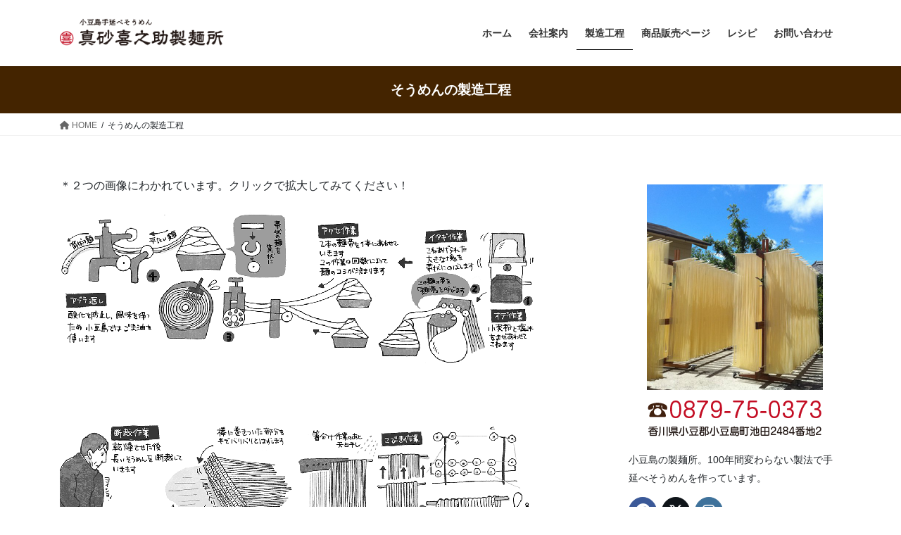

--- FILE ---
content_type: text/html; charset=UTF-8
request_url: https://www.kinosuke.net/?page_id=13
body_size: 39526
content:
<!DOCTYPE html>
<html lang="ja">
<head>
<meta charset="utf-8">
<meta http-equiv="X-UA-Compatible" content="IE=edge">
<meta name="viewport" content="width=device-width, initial-scale=1">

<title>そうめんの製造工程 | 小豆島手延べそうめん | 真砂喜之助製麺所</title>
<meta name='robots' content='max-image-preview:large' />
	<style>img:is([sizes="auto" i], [sizes^="auto," i]) { contain-intrinsic-size: 3000px 1500px }</style>
	<link rel="alternate" type="application/rss+xml" title="小豆島手延べそうめん | 真砂喜之助製麺所 &raquo; フィード" href="https://www.kinosuke.net/?feed=rss2" />
<link rel="alternate" type="application/rss+xml" title="小豆島手延べそうめん | 真砂喜之助製麺所 &raquo; コメントフィード" href="https://www.kinosuke.net/?feed=comments-rss2" />
<meta name="description" content="＊２つの画像にわかれています。クリックで拡大してみてください！&nbsp;" /><script type="text/javascript">
/* <![CDATA[ */
window._wpemojiSettings = {"baseUrl":"https:\/\/s.w.org\/images\/core\/emoji\/16.0.1\/72x72\/","ext":".png","svgUrl":"https:\/\/s.w.org\/images\/core\/emoji\/16.0.1\/svg\/","svgExt":".svg","source":{"concatemoji":"https:\/\/www.kinosuke.net\/wp-includes\/js\/wp-emoji-release.min.js?ver=6.8.3"}};
/*! This file is auto-generated */
!function(s,n){var o,i,e;function c(e){try{var t={supportTests:e,timestamp:(new Date).valueOf()};sessionStorage.setItem(o,JSON.stringify(t))}catch(e){}}function p(e,t,n){e.clearRect(0,0,e.canvas.width,e.canvas.height),e.fillText(t,0,0);var t=new Uint32Array(e.getImageData(0,0,e.canvas.width,e.canvas.height).data),a=(e.clearRect(0,0,e.canvas.width,e.canvas.height),e.fillText(n,0,0),new Uint32Array(e.getImageData(0,0,e.canvas.width,e.canvas.height).data));return t.every(function(e,t){return e===a[t]})}function u(e,t){e.clearRect(0,0,e.canvas.width,e.canvas.height),e.fillText(t,0,0);for(var n=e.getImageData(16,16,1,1),a=0;a<n.data.length;a++)if(0!==n.data[a])return!1;return!0}function f(e,t,n,a){switch(t){case"flag":return n(e,"\ud83c\udff3\ufe0f\u200d\u26a7\ufe0f","\ud83c\udff3\ufe0f\u200b\u26a7\ufe0f")?!1:!n(e,"\ud83c\udde8\ud83c\uddf6","\ud83c\udde8\u200b\ud83c\uddf6")&&!n(e,"\ud83c\udff4\udb40\udc67\udb40\udc62\udb40\udc65\udb40\udc6e\udb40\udc67\udb40\udc7f","\ud83c\udff4\u200b\udb40\udc67\u200b\udb40\udc62\u200b\udb40\udc65\u200b\udb40\udc6e\u200b\udb40\udc67\u200b\udb40\udc7f");case"emoji":return!a(e,"\ud83e\udedf")}return!1}function g(e,t,n,a){var r="undefined"!=typeof WorkerGlobalScope&&self instanceof WorkerGlobalScope?new OffscreenCanvas(300,150):s.createElement("canvas"),o=r.getContext("2d",{willReadFrequently:!0}),i=(o.textBaseline="top",o.font="600 32px Arial",{});return e.forEach(function(e){i[e]=t(o,e,n,a)}),i}function t(e){var t=s.createElement("script");t.src=e,t.defer=!0,s.head.appendChild(t)}"undefined"!=typeof Promise&&(o="wpEmojiSettingsSupports",i=["flag","emoji"],n.supports={everything:!0,everythingExceptFlag:!0},e=new Promise(function(e){s.addEventListener("DOMContentLoaded",e,{once:!0})}),new Promise(function(t){var n=function(){try{var e=JSON.parse(sessionStorage.getItem(o));if("object"==typeof e&&"number"==typeof e.timestamp&&(new Date).valueOf()<e.timestamp+604800&&"object"==typeof e.supportTests)return e.supportTests}catch(e){}return null}();if(!n){if("undefined"!=typeof Worker&&"undefined"!=typeof OffscreenCanvas&&"undefined"!=typeof URL&&URL.createObjectURL&&"undefined"!=typeof Blob)try{var e="postMessage("+g.toString()+"("+[JSON.stringify(i),f.toString(),p.toString(),u.toString()].join(",")+"));",a=new Blob([e],{type:"text/javascript"}),r=new Worker(URL.createObjectURL(a),{name:"wpTestEmojiSupports"});return void(r.onmessage=function(e){c(n=e.data),r.terminate(),t(n)})}catch(e){}c(n=g(i,f,p,u))}t(n)}).then(function(e){for(var t in e)n.supports[t]=e[t],n.supports.everything=n.supports.everything&&n.supports[t],"flag"!==t&&(n.supports.everythingExceptFlag=n.supports.everythingExceptFlag&&n.supports[t]);n.supports.everythingExceptFlag=n.supports.everythingExceptFlag&&!n.supports.flag,n.DOMReady=!1,n.readyCallback=function(){n.DOMReady=!0}}).then(function(){return e}).then(function(){var e;n.supports.everything||(n.readyCallback(),(e=n.source||{}).concatemoji?t(e.concatemoji):e.wpemoji&&e.twemoji&&(t(e.twemoji),t(e.wpemoji)))}))}((window,document),window._wpemojiSettings);
/* ]]> */
</script>
<link rel='stylesheet' id='vkExUnit_common_style-css' href='https://www.kinosuke.net/wp-content/plugins/vk-all-in-one-expansion-unit/assets/css/vkExUnit_style.css?ver=9.110.1.1' type='text/css' media='all' />
<style id='vkExUnit_common_style-inline-css' type='text/css'>
:root {--ver_page_top_button_url:url(https://www.kinosuke.net/wp-content/plugins/vk-all-in-one-expansion-unit/assets/images/to-top-btn-icon.svg);}@font-face {font-weight: normal;font-style: normal;font-family: "vk_sns";src: url("https://www.kinosuke.net/wp-content/plugins/vk-all-in-one-expansion-unit/inc/sns/icons/fonts/vk_sns.eot?-bq20cj");src: url("https://www.kinosuke.net/wp-content/plugins/vk-all-in-one-expansion-unit/inc/sns/icons/fonts/vk_sns.eot?#iefix-bq20cj") format("embedded-opentype"),url("https://www.kinosuke.net/wp-content/plugins/vk-all-in-one-expansion-unit/inc/sns/icons/fonts/vk_sns.woff?-bq20cj") format("woff"),url("https://www.kinosuke.net/wp-content/plugins/vk-all-in-one-expansion-unit/inc/sns/icons/fonts/vk_sns.ttf?-bq20cj") format("truetype"),url("https://www.kinosuke.net/wp-content/plugins/vk-all-in-one-expansion-unit/inc/sns/icons/fonts/vk_sns.svg?-bq20cj#vk_sns") format("svg");}
.veu_promotion-alert__content--text {border: 1px solid rgba(0,0,0,0.125);padding: 0.5em 1em;border-radius: var(--vk-size-radius);margin-bottom: var(--vk-margin-block-bottom);font-size: 0.875rem;}/* Alert Content部分に段落タグを入れた場合に最後の段落の余白を0にする */.veu_promotion-alert__content--text p:last-of-type{margin-bottom:0;margin-top: 0;}
</style>
<style id='wp-emoji-styles-inline-css' type='text/css'>

	img.wp-smiley, img.emoji {
		display: inline !important;
		border: none !important;
		box-shadow: none !important;
		height: 1em !important;
		width: 1em !important;
		margin: 0 0.07em !important;
		vertical-align: -0.1em !important;
		background: none !important;
		padding: 0 !important;
	}
</style>
<link rel='stylesheet' id='wp-block-library-css' href='https://www.kinosuke.net/wp-includes/css/dist/block-library/style.min.css?ver=6.8.3' type='text/css' media='all' />
<style id='classic-theme-styles-inline-css' type='text/css'>
/*! This file is auto-generated */
.wp-block-button__link{color:#fff;background-color:#32373c;border-radius:9999px;box-shadow:none;text-decoration:none;padding:calc(.667em + 2px) calc(1.333em + 2px);font-size:1.125em}.wp-block-file__button{background:#32373c;color:#fff;text-decoration:none}
</style>
<style id='global-styles-inline-css' type='text/css'>
:root{--wp--preset--aspect-ratio--square: 1;--wp--preset--aspect-ratio--4-3: 4/3;--wp--preset--aspect-ratio--3-4: 3/4;--wp--preset--aspect-ratio--3-2: 3/2;--wp--preset--aspect-ratio--2-3: 2/3;--wp--preset--aspect-ratio--16-9: 16/9;--wp--preset--aspect-ratio--9-16: 9/16;--wp--preset--color--black: #000000;--wp--preset--color--cyan-bluish-gray: #abb8c3;--wp--preset--color--white: #ffffff;--wp--preset--color--pale-pink: #f78da7;--wp--preset--color--vivid-red: #cf2e2e;--wp--preset--color--luminous-vivid-orange: #ff6900;--wp--preset--color--luminous-vivid-amber: #fcb900;--wp--preset--color--light-green-cyan: #7bdcb5;--wp--preset--color--vivid-green-cyan: #00d084;--wp--preset--color--pale-cyan-blue: #8ed1fc;--wp--preset--color--vivid-cyan-blue: #0693e3;--wp--preset--color--vivid-purple: #9b51e0;--wp--preset--gradient--vivid-cyan-blue-to-vivid-purple: linear-gradient(135deg,rgba(6,147,227,1) 0%,rgb(155,81,224) 100%);--wp--preset--gradient--light-green-cyan-to-vivid-green-cyan: linear-gradient(135deg,rgb(122,220,180) 0%,rgb(0,208,130) 100%);--wp--preset--gradient--luminous-vivid-amber-to-luminous-vivid-orange: linear-gradient(135deg,rgba(252,185,0,1) 0%,rgba(255,105,0,1) 100%);--wp--preset--gradient--luminous-vivid-orange-to-vivid-red: linear-gradient(135deg,rgba(255,105,0,1) 0%,rgb(207,46,46) 100%);--wp--preset--gradient--very-light-gray-to-cyan-bluish-gray: linear-gradient(135deg,rgb(238,238,238) 0%,rgb(169,184,195) 100%);--wp--preset--gradient--cool-to-warm-spectrum: linear-gradient(135deg,rgb(74,234,220) 0%,rgb(151,120,209) 20%,rgb(207,42,186) 40%,rgb(238,44,130) 60%,rgb(251,105,98) 80%,rgb(254,248,76) 100%);--wp--preset--gradient--blush-light-purple: linear-gradient(135deg,rgb(255,206,236) 0%,rgb(152,150,240) 100%);--wp--preset--gradient--blush-bordeaux: linear-gradient(135deg,rgb(254,205,165) 0%,rgb(254,45,45) 50%,rgb(107,0,62) 100%);--wp--preset--gradient--luminous-dusk: linear-gradient(135deg,rgb(255,203,112) 0%,rgb(199,81,192) 50%,rgb(65,88,208) 100%);--wp--preset--gradient--pale-ocean: linear-gradient(135deg,rgb(255,245,203) 0%,rgb(182,227,212) 50%,rgb(51,167,181) 100%);--wp--preset--gradient--electric-grass: linear-gradient(135deg,rgb(202,248,128) 0%,rgb(113,206,126) 100%);--wp--preset--gradient--midnight: linear-gradient(135deg,rgb(2,3,129) 0%,rgb(40,116,252) 100%);--wp--preset--font-size--small: 13px;--wp--preset--font-size--medium: 20px;--wp--preset--font-size--large: 36px;--wp--preset--font-size--x-large: 42px;--wp--preset--spacing--20: 0.44rem;--wp--preset--spacing--30: 0.67rem;--wp--preset--spacing--40: 1rem;--wp--preset--spacing--50: 1.5rem;--wp--preset--spacing--60: 2.25rem;--wp--preset--spacing--70: 3.38rem;--wp--preset--spacing--80: 5.06rem;--wp--preset--shadow--natural: 6px 6px 9px rgba(0, 0, 0, 0.2);--wp--preset--shadow--deep: 12px 12px 50px rgba(0, 0, 0, 0.4);--wp--preset--shadow--sharp: 6px 6px 0px rgba(0, 0, 0, 0.2);--wp--preset--shadow--outlined: 6px 6px 0px -3px rgba(255, 255, 255, 1), 6px 6px rgba(0, 0, 0, 1);--wp--preset--shadow--crisp: 6px 6px 0px rgba(0, 0, 0, 1);}:where(.is-layout-flex){gap: 0.5em;}:where(.is-layout-grid){gap: 0.5em;}body .is-layout-flex{display: flex;}.is-layout-flex{flex-wrap: wrap;align-items: center;}.is-layout-flex > :is(*, div){margin: 0;}body .is-layout-grid{display: grid;}.is-layout-grid > :is(*, div){margin: 0;}:where(.wp-block-columns.is-layout-flex){gap: 2em;}:where(.wp-block-columns.is-layout-grid){gap: 2em;}:where(.wp-block-post-template.is-layout-flex){gap: 1.25em;}:where(.wp-block-post-template.is-layout-grid){gap: 1.25em;}.has-black-color{color: var(--wp--preset--color--black) !important;}.has-cyan-bluish-gray-color{color: var(--wp--preset--color--cyan-bluish-gray) !important;}.has-white-color{color: var(--wp--preset--color--white) !important;}.has-pale-pink-color{color: var(--wp--preset--color--pale-pink) !important;}.has-vivid-red-color{color: var(--wp--preset--color--vivid-red) !important;}.has-luminous-vivid-orange-color{color: var(--wp--preset--color--luminous-vivid-orange) !important;}.has-luminous-vivid-amber-color{color: var(--wp--preset--color--luminous-vivid-amber) !important;}.has-light-green-cyan-color{color: var(--wp--preset--color--light-green-cyan) !important;}.has-vivid-green-cyan-color{color: var(--wp--preset--color--vivid-green-cyan) !important;}.has-pale-cyan-blue-color{color: var(--wp--preset--color--pale-cyan-blue) !important;}.has-vivid-cyan-blue-color{color: var(--wp--preset--color--vivid-cyan-blue) !important;}.has-vivid-purple-color{color: var(--wp--preset--color--vivid-purple) !important;}.has-black-background-color{background-color: var(--wp--preset--color--black) !important;}.has-cyan-bluish-gray-background-color{background-color: var(--wp--preset--color--cyan-bluish-gray) !important;}.has-white-background-color{background-color: var(--wp--preset--color--white) !important;}.has-pale-pink-background-color{background-color: var(--wp--preset--color--pale-pink) !important;}.has-vivid-red-background-color{background-color: var(--wp--preset--color--vivid-red) !important;}.has-luminous-vivid-orange-background-color{background-color: var(--wp--preset--color--luminous-vivid-orange) !important;}.has-luminous-vivid-amber-background-color{background-color: var(--wp--preset--color--luminous-vivid-amber) !important;}.has-light-green-cyan-background-color{background-color: var(--wp--preset--color--light-green-cyan) !important;}.has-vivid-green-cyan-background-color{background-color: var(--wp--preset--color--vivid-green-cyan) !important;}.has-pale-cyan-blue-background-color{background-color: var(--wp--preset--color--pale-cyan-blue) !important;}.has-vivid-cyan-blue-background-color{background-color: var(--wp--preset--color--vivid-cyan-blue) !important;}.has-vivid-purple-background-color{background-color: var(--wp--preset--color--vivid-purple) !important;}.has-black-border-color{border-color: var(--wp--preset--color--black) !important;}.has-cyan-bluish-gray-border-color{border-color: var(--wp--preset--color--cyan-bluish-gray) !important;}.has-white-border-color{border-color: var(--wp--preset--color--white) !important;}.has-pale-pink-border-color{border-color: var(--wp--preset--color--pale-pink) !important;}.has-vivid-red-border-color{border-color: var(--wp--preset--color--vivid-red) !important;}.has-luminous-vivid-orange-border-color{border-color: var(--wp--preset--color--luminous-vivid-orange) !important;}.has-luminous-vivid-amber-border-color{border-color: var(--wp--preset--color--luminous-vivid-amber) !important;}.has-light-green-cyan-border-color{border-color: var(--wp--preset--color--light-green-cyan) !important;}.has-vivid-green-cyan-border-color{border-color: var(--wp--preset--color--vivid-green-cyan) !important;}.has-pale-cyan-blue-border-color{border-color: var(--wp--preset--color--pale-cyan-blue) !important;}.has-vivid-cyan-blue-border-color{border-color: var(--wp--preset--color--vivid-cyan-blue) !important;}.has-vivid-purple-border-color{border-color: var(--wp--preset--color--vivid-purple) !important;}.has-vivid-cyan-blue-to-vivid-purple-gradient-background{background: var(--wp--preset--gradient--vivid-cyan-blue-to-vivid-purple) !important;}.has-light-green-cyan-to-vivid-green-cyan-gradient-background{background: var(--wp--preset--gradient--light-green-cyan-to-vivid-green-cyan) !important;}.has-luminous-vivid-amber-to-luminous-vivid-orange-gradient-background{background: var(--wp--preset--gradient--luminous-vivid-amber-to-luminous-vivid-orange) !important;}.has-luminous-vivid-orange-to-vivid-red-gradient-background{background: var(--wp--preset--gradient--luminous-vivid-orange-to-vivid-red) !important;}.has-very-light-gray-to-cyan-bluish-gray-gradient-background{background: var(--wp--preset--gradient--very-light-gray-to-cyan-bluish-gray) !important;}.has-cool-to-warm-spectrum-gradient-background{background: var(--wp--preset--gradient--cool-to-warm-spectrum) !important;}.has-blush-light-purple-gradient-background{background: var(--wp--preset--gradient--blush-light-purple) !important;}.has-blush-bordeaux-gradient-background{background: var(--wp--preset--gradient--blush-bordeaux) !important;}.has-luminous-dusk-gradient-background{background: var(--wp--preset--gradient--luminous-dusk) !important;}.has-pale-ocean-gradient-background{background: var(--wp--preset--gradient--pale-ocean) !important;}.has-electric-grass-gradient-background{background: var(--wp--preset--gradient--electric-grass) !important;}.has-midnight-gradient-background{background: var(--wp--preset--gradient--midnight) !important;}.has-small-font-size{font-size: var(--wp--preset--font-size--small) !important;}.has-medium-font-size{font-size: var(--wp--preset--font-size--medium) !important;}.has-large-font-size{font-size: var(--wp--preset--font-size--large) !important;}.has-x-large-font-size{font-size: var(--wp--preset--font-size--x-large) !important;}
:where(.wp-block-post-template.is-layout-flex){gap: 1.25em;}:where(.wp-block-post-template.is-layout-grid){gap: 1.25em;}
:where(.wp-block-columns.is-layout-flex){gap: 2em;}:where(.wp-block-columns.is-layout-grid){gap: 2em;}
:root :where(.wp-block-pullquote){font-size: 1.5em;line-height: 1.6;}
</style>
<link rel='stylesheet' id='contact-form-7-css' href='https://www.kinosuke.net/wp-content/plugins/contact-form-7/includes/css/styles.css?ver=6.1' type='text/css' media='all' />
<link rel='stylesheet' id='bootstrap-4-style-css' href='https://www.kinosuke.net/wp-content/themes/lightning/_g2/library/bootstrap-4/css/bootstrap.min.css?ver=4.5.0' type='text/css' media='all' />
<link rel='stylesheet' id='lightning-common-style-css' href='https://www.kinosuke.net/wp-content/themes/lightning/_g2/assets/css/common.css?ver=15.30.0' type='text/css' media='all' />
<style id='lightning-common-style-inline-css' type='text/css'>
/* vk-mobile-nav */:root {--vk-mobile-nav-menu-btn-bg-src: url("https://www.kinosuke.net/wp-content/themes/lightning/_g2/inc/vk-mobile-nav/package/images/vk-menu-btn-black.svg");--vk-mobile-nav-menu-btn-close-bg-src: url("https://www.kinosuke.net/wp-content/themes/lightning/_g2/inc/vk-mobile-nav/package/images/vk-menu-close-black.svg");--vk-menu-acc-icon-open-black-bg-src: url("https://www.kinosuke.net/wp-content/themes/lightning/_g2/inc/vk-mobile-nav/package/images/vk-menu-acc-icon-open-black.svg");--vk-menu-acc-icon-open-white-bg-src: url("https://www.kinosuke.net/wp-content/themes/lightning/_g2/inc/vk-mobile-nav/package/images/vk-menu-acc-icon-open-white.svg");--vk-menu-acc-icon-close-black-bg-src: url("https://www.kinosuke.net/wp-content/themes/lightning/_g2/inc/vk-mobile-nav/package/images/vk-menu-close-black.svg");--vk-menu-acc-icon-close-white-bg-src: url("https://www.kinosuke.net/wp-content/themes/lightning/_g2/inc/vk-mobile-nav/package/images/vk-menu-close-white.svg");}
</style>
<link rel='stylesheet' id='lightning-design-style-css' href='https://www.kinosuke.net/wp-content/themes/lightning/_g2/design-skin/origin2/css/style.css?ver=15.30.0' type='text/css' media='all' />
<style id='lightning-design-style-inline-css' type='text/css'>
:root {--color-key:#442400;--wp--preset--color--vk-color-primary:#442400;--color-key-dark:#000000;}
/* ltg common custom */:root {--vk-menu-acc-btn-border-color:#333;--vk-color-primary:#442400;--vk-color-primary-dark:#000000;--vk-color-primary-vivid:#4b2800;--color-key:#442400;--wp--preset--color--vk-color-primary:#442400;--color-key-dark:#000000;}.veu_color_txt_key { color:#000000 ; }.veu_color_bg_key { background-color:#000000 ; }.veu_color_border_key { border-color:#000000 ; }.btn-default { border-color:#442400;color:#442400;}.btn-default:focus,.btn-default:hover { border-color:#442400;background-color: #442400; }.wp-block-search__button,.btn-primary { background-color:#442400;border-color:#000000; }.wp-block-search__button:focus,.wp-block-search__button:hover,.btn-primary:not(:disabled):not(.disabled):active,.btn-primary:focus,.btn-primary:hover { background-color:#000000;border-color:#442400; }.btn-outline-primary { color : #442400 ; border-color:#442400; }.btn-outline-primary:not(:disabled):not(.disabled):active,.btn-outline-primary:focus,.btn-outline-primary:hover { color : #fff; background-color:#442400;border-color:#000000; }a { color:#337ab7; }
.tagcloud a:before { font-family: "Font Awesome 5 Free";content: "\f02b";font-weight: bold; }
.media .media-body .media-heading a:hover { color:#442400; }@media (min-width: 768px){.gMenu > li:before,.gMenu > li.menu-item-has-children::after { border-bottom-color:#000000 }.gMenu li li { background-color:#000000 }.gMenu li li a:hover { background-color:#442400; }} /* @media (min-width: 768px) */.page-header { background-color:#442400; }h2,.mainSection-title { border-top-color:#442400; }h3:after,.subSection-title:after { border-bottom-color:#442400; }ul.page-numbers li span.page-numbers.current,.page-link dl .post-page-numbers.current { background-color:#442400; }.pager li > a { border-color:#442400;color:#442400;}.pager li > a:hover { background-color:#442400;color:#fff;}.siteFooter { border-top-color:#442400; }dt { border-left-color:#442400; }:root {--g_nav_main_acc_icon_open_url:url(https://www.kinosuke.net/wp-content/themes/lightning/_g2/inc/vk-mobile-nav/package/images/vk-menu-acc-icon-open-black.svg);--g_nav_main_acc_icon_close_url: url(https://www.kinosuke.net/wp-content/themes/lightning/_g2/inc/vk-mobile-nav/package/images/vk-menu-close-black.svg);--g_nav_sub_acc_icon_open_url: url(https://www.kinosuke.net/wp-content/themes/lightning/_g2/inc/vk-mobile-nav/package/images/vk-menu-acc-icon-open-white.svg);--g_nav_sub_acc_icon_close_url: url(https://www.kinosuke.net/wp-content/themes/lightning/_g2/inc/vk-mobile-nav/package/images/vk-menu-close-white.svg);}
</style>
<link rel='stylesheet' id='veu-cta-css' href='https://www.kinosuke.net/wp-content/plugins/vk-all-in-one-expansion-unit/inc/call-to-action/package/assets/css/style.css?ver=9.110.1.1' type='text/css' media='all' />
<link rel='stylesheet' id='lightning-theme-style-css' href='https://www.kinosuke.net/wp-content/themes/lightning/style.css?ver=15.30.0' type='text/css' media='all' />
<link rel='stylesheet' id='vk-font-awesome-css' href='https://www.kinosuke.net/wp-content/themes/lightning/vendor/vektor-inc/font-awesome-versions/src/versions/6/css/all.min.css?ver=6.4.2' type='text/css' media='all' />
<script type="text/javascript" src="https://www.kinosuke.net/wp-includes/js/jquery/jquery.min.js?ver=3.7.1" id="jquery-core-js"></script>
<script type="text/javascript" src="https://www.kinosuke.net/wp-includes/js/jquery/jquery-migrate.min.js?ver=3.4.1" id="jquery-migrate-js"></script>
<link rel="https://api.w.org/" href="https://www.kinosuke.net/index.php?rest_route=/" /><link rel="alternate" title="JSON" type="application/json" href="https://www.kinosuke.net/index.php?rest_route=/wp/v2/pages/13" /><link rel="EditURI" type="application/rsd+xml" title="RSD" href="https://www.kinosuke.net/xmlrpc.php?rsd" />
<meta name="generator" content="WordPress 6.8.3" />
<link rel="canonical" href="https://www.kinosuke.net/?page_id=13" />
<link rel='shortlink' href='https://www.kinosuke.net/?p=13' />
<link rel="alternate" title="oEmbed (JSON)" type="application/json+oembed" href="https://www.kinosuke.net/index.php?rest_route=%2Foembed%2F1.0%2Fembed&#038;url=https%3A%2F%2Fwww.kinosuke.net%2F%3Fpage_id%3D13" />
<link rel="alternate" title="oEmbed (XML)" type="text/xml+oembed" href="https://www.kinosuke.net/index.php?rest_route=%2Foembed%2F1.0%2Fembed&#038;url=https%3A%2F%2Fwww.kinosuke.net%2F%3Fpage_id%3D13&#038;format=xml" />
<style id="lightning-color-custom-for-plugins" type="text/css">/* ltg theme common */.color_key_bg,.color_key_bg_hover:hover{background-color: #442400;}.color_key_txt,.color_key_txt_hover:hover{color: #442400;}.color_key_border,.color_key_border_hover:hover{border-color: #442400;}.color_key_dark_bg,.color_key_dark_bg_hover:hover{background-color: #000000;}.color_key_dark_txt,.color_key_dark_txt_hover:hover{color: #000000;}.color_key_dark_border,.color_key_dark_border_hover:hover{border-color: #000000;}</style><!-- [ VK All in One Expansion Unit OGP ] -->
<meta property="og:site_name" content="小豆島手延べそうめん | 真砂喜之助製麺所" />
<meta property="og:url" content="https://www.kinosuke.net/?page_id=13" />
<meta property="og:title" content="そうめんの製造工程 | 小豆島手延べそうめん | 真砂喜之助製麺所" />
<meta property="og:description" content="＊２つの画像にわかれています。クリックで拡大してみてください！&nbsp;" />
<meta property="og:type" content="article" />
<!-- [ / VK All in One Expansion Unit OGP ] -->
<!-- [ VK All in One Expansion Unit twitter card ] -->
<meta name="twitter:card" content="summary_large_image">
<meta name="twitter:description" content="＊２つの画像にわかれています。クリックで拡大してみてください！&nbsp;">
<meta name="twitter:title" content="そうめんの製造工程 | 小豆島手延べそうめん | 真砂喜之助製麺所">
<meta name="twitter:url" content="https://www.kinosuke.net/?page_id=13">
	<meta name="twitter:domain" content="www.kinosuke.net">
	<meta name="twitter:site" content="@masago_kinosuke">
	<!-- [ / VK All in One Expansion Unit twitter card ] -->
	<link rel="icon" href="https://www.kinosuke.net/wp-content/uploads/2019/06/cropped-icon-32x32.png" sizes="32x32" />
<link rel="icon" href="https://www.kinosuke.net/wp-content/uploads/2019/06/cropped-icon-192x192.png" sizes="192x192" />
<link rel="apple-touch-icon" href="https://www.kinosuke.net/wp-content/uploads/2019/06/cropped-icon-180x180.png" />
<meta name="msapplication-TileImage" content="https://www.kinosuke.net/wp-content/uploads/2019/06/cropped-icon-270x270.png" />
		<style type="text/css" id="wp-custom-css">
			h1 {
	font-size: 120% !important;
	font-weight: bold;
}

h3 {
	font-size: 120%;
	font-weight: bold;
  color: #442400;
  padding: 0.5em 0.5em;
  border-top: solid 1px #442400;
  border-bottom: solid 1px #442400;
}		</style>
		
</head>
<body class="wp-singular page-template-default page page-id-13 wp-theme-lightning fa_v6_css post-name-%e8%a3%bd%e9%80%a0%e5%b7%a5%e7%a8%8b post-type-page sidebar-fix sidebar-fix-priority-top bootstrap4 device-pc">
<a class="skip-link screen-reader-text" href="#main">コンテンツへスキップ</a>
<a class="skip-link screen-reader-text" href="#vk-mobile-nav">ナビゲーションに移動</a>
<header class="siteHeader">
		<div class="container siteHeadContainer">
		<div class="navbar-header">
						<p class="navbar-brand siteHeader_logo">
			<a href="https://www.kinosuke.net/">
				<span><img src="https://www.kinosuke.net/wp-content/uploads/2019/06/headerrogo22.png" alt="小豆島手延べそうめん | 真砂喜之助製麺所" /></span>
			</a>
			</p>
					</div>

					<div id="gMenu_outer" class="gMenu_outer">
				<nav class="menu-topmenu-container"><ul id="menu-topmenu" class="menu gMenu vk-menu-acc"><li id="menu-item-985" class="menu-item menu-item-type-custom menu-item-object-custom menu-item-home"><a href="https://www.kinosuke.net"><strong class="gMenu_name">ホーム</strong></a></li>
<li id="menu-item-987" class="menu-item menu-item-type-post_type menu-item-object-page"><a href="https://www.kinosuke.net/?page_id=6"><strong class="gMenu_name">会社案内</strong></a></li>
<li id="menu-item-988" class="menu-item menu-item-type-post_type menu-item-object-page current-menu-item page_item page-item-13 current_page_item"><a href="https://www.kinosuke.net/?page_id=13"><strong class="gMenu_name">製造工程</strong></a></li>
<li id="menu-item-995" class="menu-item menu-item-type-custom menu-item-object-custom"><a target="_blank" href="https://kinosuke.shop-pro.jp"><strong class="gMenu_name">商品販売ページ</strong></a></li>
<li id="menu-item-996" class="menu-item menu-item-type-custom menu-item-object-custom"><a target="_blank" href="https://www.instagram.com/kinosuke_recipe2/"><strong class="gMenu_name">レシピ</strong></a></li>
<li id="menu-item-991" class="menu-item menu-item-type-post_type menu-item-object-page"><a href="https://www.kinosuke.net/?page_id=37"><strong class="gMenu_name">お問い合わせ</strong></a></li>
</ul></nav>			</div>
			</div>
	</header>

<div class="section page-header"><div class="container"><div class="row"><div class="col-md-12">
<h1 class="page-header_pageTitle">
そうめんの製造工程</h1>
</div></div></div></div><!-- [ /.page-header ] -->


<!-- [ .breadSection ] --><div class="section breadSection"><div class="container"><div class="row"><ol class="breadcrumb" itemscope itemtype="https://schema.org/BreadcrumbList"><li id="panHome" itemprop="itemListElement" itemscope itemtype="http://schema.org/ListItem"><a itemprop="item" href="https://www.kinosuke.net/"><span itemprop="name"><i class="fa fa-home"></i> HOME</span></a><meta itemprop="position" content="1" /></li><li><span>そうめんの製造工程</span><meta itemprop="position" content="2" /></li></ol></div></div></div><!-- [ /.breadSection ] -->

<div class="section siteContent">
<div class="container">
<div class="row">

	<div class="col mainSection mainSection-col-two baseSection vk_posts-mainSection" id="main" role="main">
				<article id="post-13" class="entry entry-full post-13 page type-page status-publish hentry">

	
	
	
	<div class="entry-body">
				<p>＊２つの画像にわかれています。クリックで拡大してみてください！</p>
<p><a href="https://www.kinosuke.net/wp-content/uploads/2017/06/seizou01.png" target="_blank" rel="noopener"><img fetchpriority="high" decoding="async" class="alignnone size-full wp-image-836" src="https://www.kinosuke.net/wp-content/uploads/2017/06/seizou01_t.png" alt="" width="680" height="224" srcset="https://www.kinosuke.net/wp-content/uploads/2017/06/seizou01_t.png 680w, https://www.kinosuke.net/wp-content/uploads/2017/06/seizou01_t-300x99.png 300w" sizes="(max-width: 680px) 100vw, 680px" /></a></p>
<p>&nbsp;</p>
<p><a href="https://www.kinosuke.net/wp-content/uploads/2017/06/seizou02.png" target="_blank" rel="noopener"><img decoding="async" class="alignnone size-full wp-image-837" src="https://www.kinosuke.net/wp-content/uploads/2017/06/seizou02_t.png" alt="" width="680" height="368" srcset="https://www.kinosuke.net/wp-content/uploads/2017/06/seizou02_t.png 680w, https://www.kinosuke.net/wp-content/uploads/2017/06/seizou02_t-300x162.png 300w" sizes="(max-width: 680px) 100vw, 680px" /></a></p>
			</div>

	
	
	
	
			
	
		
		
		
		
	
	
</article><!-- [ /#post-13 ] -->
			</div><!-- [ /.mainSection ] -->

			<div class="col subSection sideSection sideSection-col-two baseSection">
						<aside class="widget widget_wp_widget_vkexunit_profile" id="wp_widget_vkexunit_profile-2">
<div class="veu_profile">
<div class="profile" >
		<div class="media_outer media_center" style=""><img class="profile_media" src="https://www.kinosuke.net/wp-content/uploads/2019/06/info3.png" alt="info3" /></div><p class="profile_text">小豆島の製麺所。100年間変わらない製法で手延べそうめんを作っています。</p>

			<ul class="sns_btns">
			<li class="facebook_btn"><a href="https://www.facebook.com/kinosuke.net/" target="_blank" class="bg_fill"><i class="fa-solid fa-brands fa-facebook icon"></i></a></li><li class="twitter_btn"><a href="https://twitter.com/masago_kinosuke" target="_blank" class="bg_fill"><i class="fa-brands fa-x-twitter icon"></i></a></li><li class="instagram_btn"><a href="https://www.instagram.com/masago_kinosuke/" target="_blank" class="bg_fill"><i class="fa-brands fa-instagram icon"></i></a></li></ul>

</div>
<!-- / .site-profile -->
</div>
		</aside><aside class="widget widget_vkexunit_banner" id="vkexunit_banner-2"><a href="https://kinosuke.shop-pro.jp" class="veu_banner" target="_blank" ><img src="https://www.kinosuke.net/wp-content/uploads/2019/06/hanbai.png" alt="商品販売ページ" /></a></aside><aside class="widget widget_vkexunit_banner" id="vkexunit_banner-4"><a href="https://www.kinosuke.net/?page_id=283" class="veu_banner" ><img src="https://www.kinosuke.net/wp-content/uploads/2019/06/tenpo.png" alt="取扱い店舗" /></a></aside><aside class="widget widget_vkexunit_banner" id="vkexunit_banner-3"><a href="https://www.instagram.com/kinosuke_recipe2/" class="veu_banner" target="_blank" ><img src="https://www.kinosuke.net/wp-content/uploads/2019/06/recipe.png" alt="" /></a></aside><aside class="widget widget_vkexunit_fbpageplugin" id="vkexunit_fbpageplugin-2"><div class="veu_fbPagePlugin">
		<div class="fbPagePlugin_body">
			<div class="fb-page" data-href="http://kinosuke.net" data-width="500"  data-height="600" data-hide-cover="false" data-show-facepile="false" data-show-posts="true">
				<div class="fb-xfbml-parse-ignore">
					<blockquote cite="kinosuke.net">
					<a href="http://kinosuke.net">Facebook page</a>
					</blockquote>
				</div>
			</div>
		</div>

		</div></aside>					</div><!-- [ /.subSection ] -->
	

</div><!-- [ /.row ] -->
</div><!-- [ /.container ] -->
</div><!-- [ /.siteContent ] -->



<footer class="section siteFooter">
			<div class="footerMenu">
			<div class="container">
				<nav class="menu-topmenu-container"><ul id="menu-topmenu-1" class="menu nav"><li id="menu-item-985" class="menu-item menu-item-type-custom menu-item-object-custom menu-item-home menu-item-985"><a href="https://www.kinosuke.net">ホーム</a></li>
<li id="menu-item-987" class="menu-item menu-item-type-post_type menu-item-object-page menu-item-987"><a href="https://www.kinosuke.net/?page_id=6">会社案内</a></li>
<li id="menu-item-988" class="menu-item menu-item-type-post_type menu-item-object-page current-menu-item page_item page-item-13 current_page_item menu-item-988"><a href="https://www.kinosuke.net/?page_id=13" aria-current="page">製造工程</a></li>
<li id="menu-item-995" class="menu-item menu-item-type-custom menu-item-object-custom menu-item-995"><a target="_blank" href="https://kinosuke.shop-pro.jp">商品販売ページ</a></li>
<li id="menu-item-996" class="menu-item menu-item-type-custom menu-item-object-custom menu-item-996"><a target="_blank" href="https://www.instagram.com/kinosuke_recipe2/">レシピ</a></li>
<li id="menu-item-991" class="menu-item menu-item-type-post_type menu-item-object-page menu-item-991"><a href="https://www.kinosuke.net/?page_id=37">お問い合わせ</a></li>
</ul></nav>			</div>
		</div>
			
	
	<div class="container sectionBox copySection text-center">
			<p>Copyright &copy; 小豆島手延べそうめん | 真砂喜之助製麺所 All Rights Reserved.</p><p>Powered by <a href="https://wordpress.org/">WordPress</a> with <a href="https://wordpress.org/themes/lightning/" target="_blank" title="Free WordPress Theme Lightning">Lightning Theme</a> &amp; <a href="https://wordpress.org/plugins/vk-all-in-one-expansion-unit/" target="_blank">VK All in One Expansion Unit</a></p>	</div>
</footer>
<div id="vk-mobile-nav-menu-btn" class="vk-mobile-nav-menu-btn">MENU</div><div class="vk-mobile-nav vk-mobile-nav-drop-in" id="vk-mobile-nav"><nav class="vk-mobile-nav-menu-outer" role="navigation"><ul id="menu-topmenu-2" class="vk-menu-acc menu"><li class="menu-item menu-item-type-custom menu-item-object-custom menu-item-home menu-item-985"><a href="https://www.kinosuke.net">ホーム</a></li>
<li class="menu-item menu-item-type-post_type menu-item-object-page menu-item-987"><a href="https://www.kinosuke.net/?page_id=6">会社案内</a></li>
<li class="menu-item menu-item-type-post_type menu-item-object-page current-menu-item page_item page-item-13 current_page_item menu-item-988"><a href="https://www.kinosuke.net/?page_id=13" aria-current="page">製造工程</a></li>
<li class="menu-item menu-item-type-custom menu-item-object-custom menu-item-995"><a target="_blank" href="https://kinosuke.shop-pro.jp">商品販売ページ</a></li>
<li class="menu-item menu-item-type-custom menu-item-object-custom menu-item-996"><a target="_blank" href="https://www.instagram.com/kinosuke_recipe2/">レシピ</a></li>
<li class="menu-item menu-item-type-post_type menu-item-object-page menu-item-991"><a href="https://www.kinosuke.net/?page_id=37">お問い合わせ</a></li>
</ul></nav></div><a href="#top" id="page_top" class="page_top_btn">PAGE TOP</a><script type="text/javascript" src="https://www.kinosuke.net/wp-includes/js/dist/hooks.min.js?ver=4d63a3d491d11ffd8ac6" id="wp-hooks-js"></script>
<script type="text/javascript" src="https://www.kinosuke.net/wp-includes/js/dist/i18n.min.js?ver=5e580eb46a90c2b997e6" id="wp-i18n-js"></script>
<script type="text/javascript" id="wp-i18n-js-after">
/* <![CDATA[ */
wp.i18n.setLocaleData( { 'text direction\u0004ltr': [ 'ltr' ] } );
/* ]]> */
</script>
<script type="text/javascript" src="https://www.kinosuke.net/wp-content/plugins/contact-form-7/includes/swv/js/index.js?ver=6.1" id="swv-js"></script>
<script type="text/javascript" id="contact-form-7-js-translations">
/* <![CDATA[ */
( function( domain, translations ) {
	var localeData = translations.locale_data[ domain ] || translations.locale_data.messages;
	localeData[""].domain = domain;
	wp.i18n.setLocaleData( localeData, domain );
} )( "contact-form-7", {"translation-revision-date":"2025-06-27 09:47:49+0000","generator":"GlotPress\/4.0.1","domain":"messages","locale_data":{"messages":{"":{"domain":"messages","plural-forms":"nplurals=1; plural=0;","lang":"ja_JP"},"This contact form is placed in the wrong place.":["\u3053\u306e\u30b3\u30f3\u30bf\u30af\u30c8\u30d5\u30a9\u30fc\u30e0\u306f\u9593\u9055\u3063\u305f\u4f4d\u7f6e\u306b\u7f6e\u304b\u308c\u3066\u3044\u307e\u3059\u3002"],"Error:":["\u30a8\u30e9\u30fc:"]}},"comment":{"reference":"includes\/js\/index.js"}} );
/* ]]> */
</script>
<script type="text/javascript" id="contact-form-7-js-before">
/* <![CDATA[ */
var wpcf7 = {
    "api": {
        "root": "https:\/\/www.kinosuke.net\/index.php?rest_route=\/",
        "namespace": "contact-form-7\/v1"
    }
};
/* ]]> */
</script>
<script type="text/javascript" src="https://www.kinosuke.net/wp-content/plugins/contact-form-7/includes/js/index.js?ver=6.1" id="contact-form-7-js"></script>
<script type="text/javascript" id="vkExUnit_master-js-js-extra">
/* <![CDATA[ */
var vkExOpt = {"ajax_url":"https:\/\/www.kinosuke.net\/wp-admin\/admin-ajax.php","hatena_entry":"https:\/\/www.kinosuke.net\/index.php?rest_route=\/vk_ex_unit\/v1\/hatena_entry\/","facebook_entry":"https:\/\/www.kinosuke.net\/index.php?rest_route=\/vk_ex_unit\/v1\/facebook_entry\/","facebook_count_enable":"","entry_count":"1","entry_from_post":"","homeUrl":"https:\/\/www.kinosuke.net\/"};
/* ]]> */
</script>
<script type="text/javascript" src="https://www.kinosuke.net/wp-content/plugins/vk-all-in-one-expansion-unit/assets/js/all.min.js?ver=9.110.1.1" id="vkExUnit_master-js-js"></script>
<script type="text/javascript" src="https://www.kinosuke.net/wp-content/themes/lightning/_g2/library/bootstrap-4/js/bootstrap.min.js?ver=4.5.0" id="bootstrap-4-js-js"></script>
<script type="text/javascript" id="lightning-js-js-extra">
/* <![CDATA[ */
var lightningOpt = {"header_scrool":"1"};
/* ]]> */
</script>
<script type="text/javascript" src="https://www.kinosuke.net/wp-content/themes/lightning/_g2/assets/js/lightning.min.js?ver=15.30.0" id="lightning-js-js"></script>
<script type="text/javascript" src="https://www.kinosuke.net/wp-includes/js/clipboard.min.js?ver=2.0.11" id="clipboard-js"></script>
<script type="text/javascript" src="https://www.kinosuke.net/wp-content/plugins/vk-all-in-one-expansion-unit/inc/sns/assets/js/copy-button.js" id="copy-button-js"></script>
<script type="text/javascript" src="https://www.kinosuke.net/wp-content/plugins/vk-all-in-one-expansion-unit/inc/smooth-scroll/js/smooth-scroll.min.js?ver=9.110.1.1" id="smooth-scroll-js-js"></script>
<div id="fb-root"></div>
	<script>
;(function(w,d){
	var load_contents=function(){
		(function(d, s, id) {
		var js, fjs = d.getElementsByTagName(s)[0];
		if (d.getElementById(id)) return;
		js = d.createElement(s); js.id = id;
		js.src = "//connect.facebook.net/ja_JP/sdk.js#xfbml=1&version=v2.9&appId=";
		fjs.parentNode.insertBefore(js, fjs);
		}(d, 'script', 'facebook-jssdk'));
	};
	var f=function(){
		load_contents();
		w.removeEventListener('scroll',f,true);
	};
	var widget = d.getElementsByClassName("fb-page")[0];
	var view_bottom = d.documentElement.scrollTop + d.documentElement.clientHeight;
	var widget_top = widget.getBoundingClientRect().top + w.scrollY;
	if ( widget_top < view_bottom) {
		load_contents();
	} else {
		w.addEventListener('scroll',f,true);
	}
})(window,document);
</script>
	</body>
</html>
